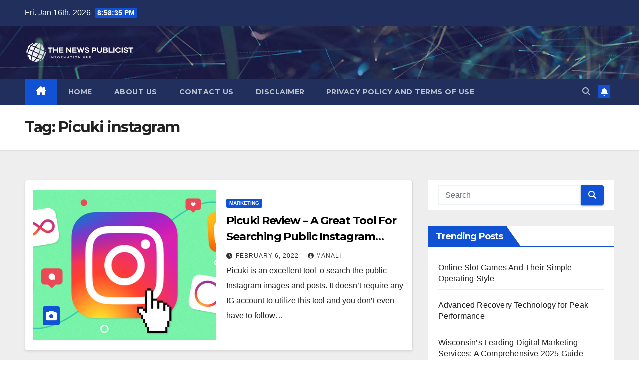

--- FILE ---
content_type: text/html; charset=UTF-8
request_url: https://thenewspublicist.com/tag/picuki-instagram/
body_size: 16067
content:
<!DOCTYPE html>
<html lang="en-US">
<head>
<meta charset="UTF-8">
<meta name="viewport" content="width=device-width, initial-scale=1">
<link rel="profile" href="http://gmpg.org/xfn/11">
<meta name='robots' content='index, follow, max-image-preview:large, max-snippet:-1, max-video-preview:-1' />
	<style>img:is([sizes="auto" i], [sizes^="auto," i]) { contain-intrinsic-size: 3000px 1500px }</style>
	
	<!-- This site is optimized with the Yoast SEO plugin v25.4 - https://yoast.com/wordpress/plugins/seo/ -->
	<title>Picuki instagram Archives - The News Publicist</title>
	<link rel="canonical" href="https://thenewspublicist.com/tag/picuki-instagram/" />
	<meta property="og:locale" content="en_US" />
	<meta property="og:type" content="article" />
	<meta property="og:title" content="Picuki instagram Archives - The News Publicist" />
	<meta property="og:url" content="https://thenewspublicist.com/tag/picuki-instagram/" />
	<meta property="og:site_name" content="The News Publicist" />
	<meta name="twitter:card" content="summary_large_image" />
	<script type="application/ld+json" class="yoast-schema-graph">{"@context":"https://schema.org","@graph":[{"@type":"CollectionPage","@id":"https://thenewspublicist.com/tag/picuki-instagram/","url":"https://thenewspublicist.com/tag/picuki-instagram/","name":"Picuki instagram Archives - The News Publicist","isPartOf":{"@id":"https://thenewspublicist.com/#website"},"primaryImageOfPage":{"@id":"https://thenewspublicist.com/tag/picuki-instagram/#primaryimage"},"image":{"@id":"https://thenewspublicist.com/tag/picuki-instagram/#primaryimage"},"thumbnailUrl":"https://thenewspublicist.com/wp-content/uploads/2022/02/Picuki.png","breadcrumb":{"@id":"https://thenewspublicist.com/tag/picuki-instagram/#breadcrumb"},"inLanguage":"en-US"},{"@type":"ImageObject","inLanguage":"en-US","@id":"https://thenewspublicist.com/tag/picuki-instagram/#primaryimage","url":"https://thenewspublicist.com/wp-content/uploads/2022/02/Picuki.png","contentUrl":"https://thenewspublicist.com/wp-content/uploads/2022/02/Picuki.png","width":700,"height":350},{"@type":"BreadcrumbList","@id":"https://thenewspublicist.com/tag/picuki-instagram/#breadcrumb","itemListElement":[{"@type":"ListItem","position":1,"name":"Home","item":"https://thenewspublicist.com/"},{"@type":"ListItem","position":2,"name":"Picuki instagram"}]},{"@type":"WebSite","@id":"https://thenewspublicist.com/#website","url":"https://thenewspublicist.com/","name":"The News Publicist","description":"Information Hub","publisher":{"@id":"https://thenewspublicist.com/#organization"},"potentialAction":[{"@type":"SearchAction","target":{"@type":"EntryPoint","urlTemplate":"https://thenewspublicist.com/?s={search_term_string}"},"query-input":{"@type":"PropertyValueSpecification","valueRequired":true,"valueName":"search_term_string"}}],"inLanguage":"en-US"},{"@type":"Organization","@id":"https://thenewspublicist.com/#organization","name":"The News Publicist","url":"https://thenewspublicist.com/","logo":{"@type":"ImageObject","inLanguage":"en-US","@id":"https://thenewspublicist.com/#/schema/logo/image/","url":"https://thenewspublicist.com/wp-content/uploads/2022/01/cropped-The-News-Publicist-Logo-1.png","contentUrl":"https://thenewspublicist.com/wp-content/uploads/2022/01/cropped-The-News-Publicist-Logo-1.png","width":400,"height":100,"caption":"The News Publicist"},"image":{"@id":"https://thenewspublicist.com/#/schema/logo/image/"}}]}</script>
	<!-- / Yoast SEO plugin. -->


<link rel='dns-prefetch' href='//fonts.googleapis.com' />
<link rel="alternate" type="application/rss+xml" title="The News Publicist &raquo; Feed" href="https://thenewspublicist.com/feed/" />
<link rel="alternate" type="application/rss+xml" title="The News Publicist &raquo; Comments Feed" href="https://thenewspublicist.com/comments/feed/" />
<link rel="alternate" type="application/rss+xml" title="The News Publicist &raquo; Picuki instagram Tag Feed" href="https://thenewspublicist.com/tag/picuki-instagram/feed/" />
<script>
window._wpemojiSettings = {"baseUrl":"https:\/\/s.w.org\/images\/core\/emoji\/16.0.1\/72x72\/","ext":".png","svgUrl":"https:\/\/s.w.org\/images\/core\/emoji\/16.0.1\/svg\/","svgExt":".svg","source":{"concatemoji":"https:\/\/thenewspublicist.com\/wp-includes\/js\/wp-emoji-release.min.js?ver=6.8.3"}};
/*! This file is auto-generated */
!function(s,n){var o,i,e;function c(e){try{var t={supportTests:e,timestamp:(new Date).valueOf()};sessionStorage.setItem(o,JSON.stringify(t))}catch(e){}}function p(e,t,n){e.clearRect(0,0,e.canvas.width,e.canvas.height),e.fillText(t,0,0);var t=new Uint32Array(e.getImageData(0,0,e.canvas.width,e.canvas.height).data),a=(e.clearRect(0,0,e.canvas.width,e.canvas.height),e.fillText(n,0,0),new Uint32Array(e.getImageData(0,0,e.canvas.width,e.canvas.height).data));return t.every(function(e,t){return e===a[t]})}function u(e,t){e.clearRect(0,0,e.canvas.width,e.canvas.height),e.fillText(t,0,0);for(var n=e.getImageData(16,16,1,1),a=0;a<n.data.length;a++)if(0!==n.data[a])return!1;return!0}function f(e,t,n,a){switch(t){case"flag":return n(e,"\ud83c\udff3\ufe0f\u200d\u26a7\ufe0f","\ud83c\udff3\ufe0f\u200b\u26a7\ufe0f")?!1:!n(e,"\ud83c\udde8\ud83c\uddf6","\ud83c\udde8\u200b\ud83c\uddf6")&&!n(e,"\ud83c\udff4\udb40\udc67\udb40\udc62\udb40\udc65\udb40\udc6e\udb40\udc67\udb40\udc7f","\ud83c\udff4\u200b\udb40\udc67\u200b\udb40\udc62\u200b\udb40\udc65\u200b\udb40\udc6e\u200b\udb40\udc67\u200b\udb40\udc7f");case"emoji":return!a(e,"\ud83e\udedf")}return!1}function g(e,t,n,a){var r="undefined"!=typeof WorkerGlobalScope&&self instanceof WorkerGlobalScope?new OffscreenCanvas(300,150):s.createElement("canvas"),o=r.getContext("2d",{willReadFrequently:!0}),i=(o.textBaseline="top",o.font="600 32px Arial",{});return e.forEach(function(e){i[e]=t(o,e,n,a)}),i}function t(e){var t=s.createElement("script");t.src=e,t.defer=!0,s.head.appendChild(t)}"undefined"!=typeof Promise&&(o="wpEmojiSettingsSupports",i=["flag","emoji"],n.supports={everything:!0,everythingExceptFlag:!0},e=new Promise(function(e){s.addEventListener("DOMContentLoaded",e,{once:!0})}),new Promise(function(t){var n=function(){try{var e=JSON.parse(sessionStorage.getItem(o));if("object"==typeof e&&"number"==typeof e.timestamp&&(new Date).valueOf()<e.timestamp+604800&&"object"==typeof e.supportTests)return e.supportTests}catch(e){}return null}();if(!n){if("undefined"!=typeof Worker&&"undefined"!=typeof OffscreenCanvas&&"undefined"!=typeof URL&&URL.createObjectURL&&"undefined"!=typeof Blob)try{var e="postMessage("+g.toString()+"("+[JSON.stringify(i),f.toString(),p.toString(),u.toString()].join(",")+"));",a=new Blob([e],{type:"text/javascript"}),r=new Worker(URL.createObjectURL(a),{name:"wpTestEmojiSupports"});return void(r.onmessage=function(e){c(n=e.data),r.terminate(),t(n)})}catch(e){}c(n=g(i,f,p,u))}t(n)}).then(function(e){for(var t in e)n.supports[t]=e[t],n.supports.everything=n.supports.everything&&n.supports[t],"flag"!==t&&(n.supports.everythingExceptFlag=n.supports.everythingExceptFlag&&n.supports[t]);n.supports.everythingExceptFlag=n.supports.everythingExceptFlag&&!n.supports.flag,n.DOMReady=!1,n.readyCallback=function(){n.DOMReady=!0}}).then(function(){return e}).then(function(){var e;n.supports.everything||(n.readyCallback(),(e=n.source||{}).concatemoji?t(e.concatemoji):e.wpemoji&&e.twemoji&&(t(e.twemoji),t(e.wpemoji)))}))}((window,document),window._wpemojiSettings);
</script>
<style id='wp-emoji-styles-inline-css'>

	img.wp-smiley, img.emoji {
		display: inline !important;
		border: none !important;
		box-shadow: none !important;
		height: 1em !important;
		width: 1em !important;
		margin: 0 0.07em !important;
		vertical-align: -0.1em !important;
		background: none !important;
		padding: 0 !important;
	}
</style>
<link rel='stylesheet' id='wp-block-library-css' href='https://thenewspublicist.com/wp-includes/css/dist/block-library/style.min.css?ver=6.8.3' media='all' />
<style id='wp-block-library-theme-inline-css'>
.wp-block-audio :where(figcaption){color:#555;font-size:13px;text-align:center}.is-dark-theme .wp-block-audio :where(figcaption){color:#ffffffa6}.wp-block-audio{margin:0 0 1em}.wp-block-code{border:1px solid #ccc;border-radius:4px;font-family:Menlo,Consolas,monaco,monospace;padding:.8em 1em}.wp-block-embed :where(figcaption){color:#555;font-size:13px;text-align:center}.is-dark-theme .wp-block-embed :where(figcaption){color:#ffffffa6}.wp-block-embed{margin:0 0 1em}.blocks-gallery-caption{color:#555;font-size:13px;text-align:center}.is-dark-theme .blocks-gallery-caption{color:#ffffffa6}:root :where(.wp-block-image figcaption){color:#555;font-size:13px;text-align:center}.is-dark-theme :root :where(.wp-block-image figcaption){color:#ffffffa6}.wp-block-image{margin:0 0 1em}.wp-block-pullquote{border-bottom:4px solid;border-top:4px solid;color:currentColor;margin-bottom:1.75em}.wp-block-pullquote cite,.wp-block-pullquote footer,.wp-block-pullquote__citation{color:currentColor;font-size:.8125em;font-style:normal;text-transform:uppercase}.wp-block-quote{border-left:.25em solid;margin:0 0 1.75em;padding-left:1em}.wp-block-quote cite,.wp-block-quote footer{color:currentColor;font-size:.8125em;font-style:normal;position:relative}.wp-block-quote:where(.has-text-align-right){border-left:none;border-right:.25em solid;padding-left:0;padding-right:1em}.wp-block-quote:where(.has-text-align-center){border:none;padding-left:0}.wp-block-quote.is-large,.wp-block-quote.is-style-large,.wp-block-quote:where(.is-style-plain){border:none}.wp-block-search .wp-block-search__label{font-weight:700}.wp-block-search__button{border:1px solid #ccc;padding:.375em .625em}:where(.wp-block-group.has-background){padding:1.25em 2.375em}.wp-block-separator.has-css-opacity{opacity:.4}.wp-block-separator{border:none;border-bottom:2px solid;margin-left:auto;margin-right:auto}.wp-block-separator.has-alpha-channel-opacity{opacity:1}.wp-block-separator:not(.is-style-wide):not(.is-style-dots){width:100px}.wp-block-separator.has-background:not(.is-style-dots){border-bottom:none;height:1px}.wp-block-separator.has-background:not(.is-style-wide):not(.is-style-dots){height:2px}.wp-block-table{margin:0 0 1em}.wp-block-table td,.wp-block-table th{word-break:normal}.wp-block-table :where(figcaption){color:#555;font-size:13px;text-align:center}.is-dark-theme .wp-block-table :where(figcaption){color:#ffffffa6}.wp-block-video :where(figcaption){color:#555;font-size:13px;text-align:center}.is-dark-theme .wp-block-video :where(figcaption){color:#ffffffa6}.wp-block-video{margin:0 0 1em}:root :where(.wp-block-template-part.has-background){margin-bottom:0;margin-top:0;padding:1.25em 2.375em}
</style>
<style id='classic-theme-styles-inline-css'>
/*! This file is auto-generated */
.wp-block-button__link{color:#fff;background-color:#32373c;border-radius:9999px;box-shadow:none;text-decoration:none;padding:calc(.667em + 2px) calc(1.333em + 2px);font-size:1.125em}.wp-block-file__button{background:#32373c;color:#fff;text-decoration:none}
</style>
<style id='global-styles-inline-css'>
:root{--wp--preset--aspect-ratio--square: 1;--wp--preset--aspect-ratio--4-3: 4/3;--wp--preset--aspect-ratio--3-4: 3/4;--wp--preset--aspect-ratio--3-2: 3/2;--wp--preset--aspect-ratio--2-3: 2/3;--wp--preset--aspect-ratio--16-9: 16/9;--wp--preset--aspect-ratio--9-16: 9/16;--wp--preset--color--black: #000000;--wp--preset--color--cyan-bluish-gray: #abb8c3;--wp--preset--color--white: #ffffff;--wp--preset--color--pale-pink: #f78da7;--wp--preset--color--vivid-red: #cf2e2e;--wp--preset--color--luminous-vivid-orange: #ff6900;--wp--preset--color--luminous-vivid-amber: #fcb900;--wp--preset--color--light-green-cyan: #7bdcb5;--wp--preset--color--vivid-green-cyan: #00d084;--wp--preset--color--pale-cyan-blue: #8ed1fc;--wp--preset--color--vivid-cyan-blue: #0693e3;--wp--preset--color--vivid-purple: #9b51e0;--wp--preset--gradient--vivid-cyan-blue-to-vivid-purple: linear-gradient(135deg,rgba(6,147,227,1) 0%,rgb(155,81,224) 100%);--wp--preset--gradient--light-green-cyan-to-vivid-green-cyan: linear-gradient(135deg,rgb(122,220,180) 0%,rgb(0,208,130) 100%);--wp--preset--gradient--luminous-vivid-amber-to-luminous-vivid-orange: linear-gradient(135deg,rgba(252,185,0,1) 0%,rgba(255,105,0,1) 100%);--wp--preset--gradient--luminous-vivid-orange-to-vivid-red: linear-gradient(135deg,rgba(255,105,0,1) 0%,rgb(207,46,46) 100%);--wp--preset--gradient--very-light-gray-to-cyan-bluish-gray: linear-gradient(135deg,rgb(238,238,238) 0%,rgb(169,184,195) 100%);--wp--preset--gradient--cool-to-warm-spectrum: linear-gradient(135deg,rgb(74,234,220) 0%,rgb(151,120,209) 20%,rgb(207,42,186) 40%,rgb(238,44,130) 60%,rgb(251,105,98) 80%,rgb(254,248,76) 100%);--wp--preset--gradient--blush-light-purple: linear-gradient(135deg,rgb(255,206,236) 0%,rgb(152,150,240) 100%);--wp--preset--gradient--blush-bordeaux: linear-gradient(135deg,rgb(254,205,165) 0%,rgb(254,45,45) 50%,rgb(107,0,62) 100%);--wp--preset--gradient--luminous-dusk: linear-gradient(135deg,rgb(255,203,112) 0%,rgb(199,81,192) 50%,rgb(65,88,208) 100%);--wp--preset--gradient--pale-ocean: linear-gradient(135deg,rgb(255,245,203) 0%,rgb(182,227,212) 50%,rgb(51,167,181) 100%);--wp--preset--gradient--electric-grass: linear-gradient(135deg,rgb(202,248,128) 0%,rgb(113,206,126) 100%);--wp--preset--gradient--midnight: linear-gradient(135deg,rgb(2,3,129) 0%,rgb(40,116,252) 100%);--wp--preset--font-size--small: 13px;--wp--preset--font-size--medium: 20px;--wp--preset--font-size--large: 36px;--wp--preset--font-size--x-large: 42px;--wp--preset--spacing--20: 0.44rem;--wp--preset--spacing--30: 0.67rem;--wp--preset--spacing--40: 1rem;--wp--preset--spacing--50: 1.5rem;--wp--preset--spacing--60: 2.25rem;--wp--preset--spacing--70: 3.38rem;--wp--preset--spacing--80: 5.06rem;--wp--preset--shadow--natural: 6px 6px 9px rgba(0, 0, 0, 0.2);--wp--preset--shadow--deep: 12px 12px 50px rgba(0, 0, 0, 0.4);--wp--preset--shadow--sharp: 6px 6px 0px rgba(0, 0, 0, 0.2);--wp--preset--shadow--outlined: 6px 6px 0px -3px rgba(255, 255, 255, 1), 6px 6px rgba(0, 0, 0, 1);--wp--preset--shadow--crisp: 6px 6px 0px rgba(0, 0, 0, 1);}:where(.is-layout-flex){gap: 0.5em;}:where(.is-layout-grid){gap: 0.5em;}body .is-layout-flex{display: flex;}.is-layout-flex{flex-wrap: wrap;align-items: center;}.is-layout-flex > :is(*, div){margin: 0;}body .is-layout-grid{display: grid;}.is-layout-grid > :is(*, div){margin: 0;}:where(.wp-block-columns.is-layout-flex){gap: 2em;}:where(.wp-block-columns.is-layout-grid){gap: 2em;}:where(.wp-block-post-template.is-layout-flex){gap: 1.25em;}:where(.wp-block-post-template.is-layout-grid){gap: 1.25em;}.has-black-color{color: var(--wp--preset--color--black) !important;}.has-cyan-bluish-gray-color{color: var(--wp--preset--color--cyan-bluish-gray) !important;}.has-white-color{color: var(--wp--preset--color--white) !important;}.has-pale-pink-color{color: var(--wp--preset--color--pale-pink) !important;}.has-vivid-red-color{color: var(--wp--preset--color--vivid-red) !important;}.has-luminous-vivid-orange-color{color: var(--wp--preset--color--luminous-vivid-orange) !important;}.has-luminous-vivid-amber-color{color: var(--wp--preset--color--luminous-vivid-amber) !important;}.has-light-green-cyan-color{color: var(--wp--preset--color--light-green-cyan) !important;}.has-vivid-green-cyan-color{color: var(--wp--preset--color--vivid-green-cyan) !important;}.has-pale-cyan-blue-color{color: var(--wp--preset--color--pale-cyan-blue) !important;}.has-vivid-cyan-blue-color{color: var(--wp--preset--color--vivid-cyan-blue) !important;}.has-vivid-purple-color{color: var(--wp--preset--color--vivid-purple) !important;}.has-black-background-color{background-color: var(--wp--preset--color--black) !important;}.has-cyan-bluish-gray-background-color{background-color: var(--wp--preset--color--cyan-bluish-gray) !important;}.has-white-background-color{background-color: var(--wp--preset--color--white) !important;}.has-pale-pink-background-color{background-color: var(--wp--preset--color--pale-pink) !important;}.has-vivid-red-background-color{background-color: var(--wp--preset--color--vivid-red) !important;}.has-luminous-vivid-orange-background-color{background-color: var(--wp--preset--color--luminous-vivid-orange) !important;}.has-luminous-vivid-amber-background-color{background-color: var(--wp--preset--color--luminous-vivid-amber) !important;}.has-light-green-cyan-background-color{background-color: var(--wp--preset--color--light-green-cyan) !important;}.has-vivid-green-cyan-background-color{background-color: var(--wp--preset--color--vivid-green-cyan) !important;}.has-pale-cyan-blue-background-color{background-color: var(--wp--preset--color--pale-cyan-blue) !important;}.has-vivid-cyan-blue-background-color{background-color: var(--wp--preset--color--vivid-cyan-blue) !important;}.has-vivid-purple-background-color{background-color: var(--wp--preset--color--vivid-purple) !important;}.has-black-border-color{border-color: var(--wp--preset--color--black) !important;}.has-cyan-bluish-gray-border-color{border-color: var(--wp--preset--color--cyan-bluish-gray) !important;}.has-white-border-color{border-color: var(--wp--preset--color--white) !important;}.has-pale-pink-border-color{border-color: var(--wp--preset--color--pale-pink) !important;}.has-vivid-red-border-color{border-color: var(--wp--preset--color--vivid-red) !important;}.has-luminous-vivid-orange-border-color{border-color: var(--wp--preset--color--luminous-vivid-orange) !important;}.has-luminous-vivid-amber-border-color{border-color: var(--wp--preset--color--luminous-vivid-amber) !important;}.has-light-green-cyan-border-color{border-color: var(--wp--preset--color--light-green-cyan) !important;}.has-vivid-green-cyan-border-color{border-color: var(--wp--preset--color--vivid-green-cyan) !important;}.has-pale-cyan-blue-border-color{border-color: var(--wp--preset--color--pale-cyan-blue) !important;}.has-vivid-cyan-blue-border-color{border-color: var(--wp--preset--color--vivid-cyan-blue) !important;}.has-vivid-purple-border-color{border-color: var(--wp--preset--color--vivid-purple) !important;}.has-vivid-cyan-blue-to-vivid-purple-gradient-background{background: var(--wp--preset--gradient--vivid-cyan-blue-to-vivid-purple) !important;}.has-light-green-cyan-to-vivid-green-cyan-gradient-background{background: var(--wp--preset--gradient--light-green-cyan-to-vivid-green-cyan) !important;}.has-luminous-vivid-amber-to-luminous-vivid-orange-gradient-background{background: var(--wp--preset--gradient--luminous-vivid-amber-to-luminous-vivid-orange) !important;}.has-luminous-vivid-orange-to-vivid-red-gradient-background{background: var(--wp--preset--gradient--luminous-vivid-orange-to-vivid-red) !important;}.has-very-light-gray-to-cyan-bluish-gray-gradient-background{background: var(--wp--preset--gradient--very-light-gray-to-cyan-bluish-gray) !important;}.has-cool-to-warm-spectrum-gradient-background{background: var(--wp--preset--gradient--cool-to-warm-spectrum) !important;}.has-blush-light-purple-gradient-background{background: var(--wp--preset--gradient--blush-light-purple) !important;}.has-blush-bordeaux-gradient-background{background: var(--wp--preset--gradient--blush-bordeaux) !important;}.has-luminous-dusk-gradient-background{background: var(--wp--preset--gradient--luminous-dusk) !important;}.has-pale-ocean-gradient-background{background: var(--wp--preset--gradient--pale-ocean) !important;}.has-electric-grass-gradient-background{background: var(--wp--preset--gradient--electric-grass) !important;}.has-midnight-gradient-background{background: var(--wp--preset--gradient--midnight) !important;}.has-small-font-size{font-size: var(--wp--preset--font-size--small) !important;}.has-medium-font-size{font-size: var(--wp--preset--font-size--medium) !important;}.has-large-font-size{font-size: var(--wp--preset--font-size--large) !important;}.has-x-large-font-size{font-size: var(--wp--preset--font-size--x-large) !important;}
:where(.wp-block-post-template.is-layout-flex){gap: 1.25em;}:where(.wp-block-post-template.is-layout-grid){gap: 1.25em;}
:where(.wp-block-columns.is-layout-flex){gap: 2em;}:where(.wp-block-columns.is-layout-grid){gap: 2em;}
:root :where(.wp-block-pullquote){font-size: 1.5em;line-height: 1.6;}
</style>
<link rel='stylesheet' id='ez-toc-css' href='https://thenewspublicist.com/wp-content/plugins/easy-table-of-contents/assets/css/screen.min.css?ver=2.0.75' media='all' />
<style id='ez-toc-inline-css'>
div#ez-toc-container .ez-toc-title {font-size: 120%;}div#ez-toc-container .ez-toc-title {font-weight: 500;}div#ez-toc-container ul li , div#ez-toc-container ul li a {font-size: 95%;}div#ez-toc-container ul li , div#ez-toc-container ul li a {font-weight: 500;}div#ez-toc-container nav ul ul li {font-size: 90%;}
.ez-toc-container-direction {direction: ltr;}.ez-toc-counter ul{counter-reset: item ;}.ez-toc-counter nav ul li a::before {content: counters(item, '.', decimal) '. ';display: inline-block;counter-increment: item;flex-grow: 0;flex-shrink: 0;margin-right: .2em; float: left; }.ez-toc-widget-direction {direction: ltr;}.ez-toc-widget-container ul{counter-reset: item ;}.ez-toc-widget-container nav ul li a::before {content: counters(item, '.', decimal) '. ';display: inline-block;counter-increment: item;flex-grow: 0;flex-shrink: 0;margin-right: .2em; float: left; }
</style>
<link rel='stylesheet' id='newsup-fonts-css' href='//fonts.googleapis.com/css?family=Montserrat%3A400%2C500%2C700%2C800%7CWork%2BSans%3A300%2C400%2C500%2C600%2C700%2C800%2C900%26display%3Dswap&#038;subset=latin%2Clatin-ext' media='all' />
<link rel='stylesheet' id='bootstrap-css' href='https://thenewspublicist.com/wp-content/themes/newsup/css/bootstrap.css?ver=6.8.3' media='all' />
<link rel='stylesheet' id='newsup-style-css' href='https://thenewspublicist.com/wp-content/themes/newsup/style.css?ver=6.8.3' media='all' />
<link rel='stylesheet' id='newsup-default-css' href='https://thenewspublicist.com/wp-content/themes/newsup/css/colors/default.css?ver=6.8.3' media='all' />
<link rel='stylesheet' id='font-awesome-5-all-css' href='https://thenewspublicist.com/wp-content/themes/newsup/css/font-awesome/css/all.min.css?ver=6.8.3' media='all' />
<link rel='stylesheet' id='font-awesome-4-shim-css' href='https://thenewspublicist.com/wp-content/themes/newsup/css/font-awesome/css/v4-shims.min.css?ver=6.8.3' media='all' />
<link rel='stylesheet' id='owl-carousel-css' href='https://thenewspublicist.com/wp-content/themes/newsup/css/owl.carousel.css?ver=6.8.3' media='all' />
<link rel='stylesheet' id='smartmenus-css' href='https://thenewspublicist.com/wp-content/themes/newsup/css/jquery.smartmenus.bootstrap.css?ver=6.8.3' media='all' />
<link rel='stylesheet' id='newsup-custom-css-css' href='https://thenewspublicist.com/wp-content/themes/newsup/inc/ansar/customize/css/customizer.css?ver=1.0' media='all' />
<script src="https://thenewspublicist.com/wp-includes/js/jquery/jquery.min.js?ver=3.7.1" id="jquery-core-js"></script>
<script src="https://thenewspublicist.com/wp-includes/js/jquery/jquery-migrate.min.js?ver=3.4.1" id="jquery-migrate-js"></script>
<script src="https://thenewspublicist.com/wp-content/themes/newsup/js/navigation.js?ver=6.8.3" id="newsup-navigation-js"></script>
<script src="https://thenewspublicist.com/wp-content/themes/newsup/js/bootstrap.js?ver=6.8.3" id="bootstrap-js"></script>
<script src="https://thenewspublicist.com/wp-content/themes/newsup/js/owl.carousel.min.js?ver=6.8.3" id="owl-carousel-min-js"></script>
<script src="https://thenewspublicist.com/wp-content/themes/newsup/js/jquery.smartmenus.js?ver=6.8.3" id="smartmenus-js-js"></script>
<script src="https://thenewspublicist.com/wp-content/themes/newsup/js/jquery.smartmenus.bootstrap.js?ver=6.8.3" id="bootstrap-smartmenus-js-js"></script>
<script src="https://thenewspublicist.com/wp-content/themes/newsup/js/jquery.marquee.js?ver=6.8.3" id="newsup-marquee-js-js"></script>
<script src="https://thenewspublicist.com/wp-content/themes/newsup/js/main.js?ver=6.8.3" id="newsup-main-js-js"></script>
<link rel="https://api.w.org/" href="https://thenewspublicist.com/wp-json/" /><link rel="alternate" title="JSON" type="application/json" href="https://thenewspublicist.com/wp-json/wp/v2/tags/511" /><link rel="EditURI" type="application/rsd+xml" title="RSD" href="https://thenewspublicist.com/xmlrpc.php?rsd" />
<meta name="generator" content="WordPress 6.8.3" />
 
<style type="text/css" id="custom-background-css">
    .wrapper { background-color: #eee; }
</style>
    <style type="text/css">
            .site-title,
        .site-description {
            position: absolute;
            clip: rect(1px, 1px, 1px, 1px);
        }
        </style>
    <link rel="icon" href="https://thenewspublicist.com/wp-content/uploads/2021/07/cropped-TheNewsPublicist-32x32.png" sizes="32x32" />
<link rel="icon" href="https://thenewspublicist.com/wp-content/uploads/2021/07/cropped-TheNewsPublicist-192x192.png" sizes="192x192" />
<link rel="apple-touch-icon" href="https://thenewspublicist.com/wp-content/uploads/2021/07/cropped-TheNewsPublicist-180x180.png" />
<meta name="msapplication-TileImage" content="https://thenewspublicist.com/wp-content/uploads/2021/07/cropped-TheNewsPublicist-270x270.png" />
		<style id="wp-custom-css">
			.mg-footer-copyright
{
display:none !important;
}


.ui-card {                           	box-shadow: 0 4px 8px 0 rgba(0,0,0,0.2) !important;         	transition: 0.3s !important;
	width: 100% !important;
	padding:20px;
	margin:10px 0px 10px 0px;
	border-width:2px;
	border-style:solid;
}

.ui-card a{
	background-color:#282c5c;
	color:white;
	padding:10px 30px 10px 30px;
	border-radius:30px;
}

.ui-card:hover {
	box-shadow: 0 8px 16px 0 rgba(0,0,0,0.2) !important;   
}
		</style>
		</head>
<body class="archive tag tag-picuki-instagram tag-511 wp-custom-logo wp-embed-responsive wp-theme-newsup hfeed ta-hide-date-author-in-list" >
<div id="page" class="site">
<a class="skip-link screen-reader-text" href="#content">
Skip to content</a>
  <div class="wrapper" id="custom-background-css">
    <header class="mg-headwidget">
      <!--==================== TOP BAR ====================-->
      <div class="mg-head-detail hidden-xs">
    <div class="container-fluid">
        <div class="row align-items-center">
            <div class="col-md-6 col-xs-12">
                <ul class="info-left">
                                <li>Fri. Jan 16th, 2026                 <span  id="time" class="time"></span>
                        </li>
                        </ul>
            </div>
            <div class="col-md-6 col-xs-12">
                <ul class="mg-social info-right">
                                    </ul>
            </div>
        </div>
    </div>
</div>
      <div class="clearfix"></div>

      
      <div class="mg-nav-widget-area-back" style='background-image: url("https://thenewspublicist.com/wp-content/themes/newsup/images/head-back.jpg" );'>
                <div class="overlay">
          <div class="inner"  style="background-color:rgba(32,47,91,0.4);" > 
              <div class="container-fluid">
                  <div class="mg-nav-widget-area">
                    <div class="row align-items-center">
                      <div class="col-md-3 text-center-xs">
                        <div class="navbar-header">
                          <div class="site-logo">
                            <a href="https://thenewspublicist.com/" class="navbar-brand" rel="home"><img width="400" height="100" src="https://thenewspublicist.com/wp-content/uploads/2022/01/cropped-The-News-Publicist-Logo-1.png" class="custom-logo" alt="The News Publicist" decoding="async" srcset="https://thenewspublicist.com/wp-content/uploads/2022/01/cropped-The-News-Publicist-Logo-1.png 400w, https://thenewspublicist.com/wp-content/uploads/2022/01/cropped-The-News-Publicist-Logo-1-300x75.png 300w" sizes="(max-width: 400px) 100vw, 400px" /></a>                          </div>
                          <div class="site-branding-text d-none">
                                                            <p class="site-title"> <a href="https://thenewspublicist.com/" rel="home">The News Publicist</a></p>
                                                            <p class="site-description">Information Hub</p>
                          </div>    
                        </div>
                      </div>
                                          </div>
                  </div>
              </div>
          </div>
        </div>
      </div>
    <div class="mg-menu-full">
      <nav class="navbar navbar-expand-lg navbar-wp">
        <div class="container-fluid">
          <!-- Right nav -->
          <div class="m-header align-items-center">
                            <a class="mobilehomebtn" href="https://thenewspublicist.com"><span class="fa-solid fa-house-chimney"></span></a>
              <!-- navbar-toggle -->
              <button class="navbar-toggler mx-auto" type="button" data-toggle="collapse" data-target="#navbar-wp" aria-controls="navbarSupportedContent" aria-expanded="false" aria-label="Toggle navigation">
                <span class="burger">
                  <span class="burger-line"></span>
                  <span class="burger-line"></span>
                  <span class="burger-line"></span>
                </span>
              </button>
              <!-- /navbar-toggle -->
                          <div class="dropdown show mg-search-box pr-2">
                <a class="dropdown-toggle msearch ml-auto" href="#" role="button" id="dropdownMenuLink" data-toggle="dropdown" aria-haspopup="true" aria-expanded="false">
                <i class="fas fa-search"></i>
                </a> 
                <div class="dropdown-menu searchinner" aria-labelledby="dropdownMenuLink">
                    <form role="search" method="get" id="searchform" action="https://thenewspublicist.com/">
  <div class="input-group">
    <input type="search" class="form-control" placeholder="Search" value="" name="s" />
    <span class="input-group-btn btn-default">
    <button type="submit" class="btn"> <i class="fas fa-search"></i> </button>
    </span> </div>
</form>                </div>
            </div>
                  <a href="#" target="_blank" class="btn-bell btn-theme mx-2"><i class="fa fa-bell"></i></a>
                      
          </div>
          <!-- /Right nav --> 
          <div class="collapse navbar-collapse" id="navbar-wp">
            <div class="d-md-block">
              <ul id="menu-main-menu" class="nav navbar-nav mr-auto "><li class="active home"><a class="homebtn" href="https://thenewspublicist.com"><span class='fa-solid fa-house-chimney'></span></a></li><li id="menu-item-344" class="menu-item menu-item-type-custom menu-item-object-custom menu-item-home menu-item-344"><a class="nav-link" title="Home" href="http://thenewspublicist.com">Home</a></li>
<li id="menu-item-345" class="menu-item menu-item-type-post_type menu-item-object-page menu-item-345"><a class="nav-link" title="About Us" href="https://thenewspublicist.com/about-us/">About Us</a></li>
<li id="menu-item-346" class="menu-item menu-item-type-post_type menu-item-object-page menu-item-346"><a class="nav-link" title="Contact Us" href="https://thenewspublicist.com/contact-us/">Contact Us</a></li>
<li id="menu-item-347" class="menu-item menu-item-type-post_type menu-item-object-page menu-item-347"><a class="nav-link" title="Disclaimer" href="https://thenewspublicist.com/disclaimer/">Disclaimer</a></li>
<li id="menu-item-348" class="menu-item menu-item-type-post_type menu-item-object-page menu-item-348"><a class="nav-link" title="Privacy Policy and Terms of Use" href="https://thenewspublicist.com/privacy-policy-and-terms-of-use/">Privacy Policy and Terms of Use</a></li>
</ul>            </div>      
          </div>
          <!-- Right nav -->
          <div class="desk-header d-lg-flex pl-3 ml-auto my-2 my-lg-0 position-relative align-items-center">
                        <div class="dropdown show mg-search-box pr-2">
                <a class="dropdown-toggle msearch ml-auto" href="#" role="button" id="dropdownMenuLink" data-toggle="dropdown" aria-haspopup="true" aria-expanded="false">
                <i class="fas fa-search"></i>
                </a> 
                <div class="dropdown-menu searchinner" aria-labelledby="dropdownMenuLink">
                    <form role="search" method="get" id="searchform" action="https://thenewspublicist.com/">
  <div class="input-group">
    <input type="search" class="form-control" placeholder="Search" value="" name="s" />
    <span class="input-group-btn btn-default">
    <button type="submit" class="btn"> <i class="fas fa-search"></i> </button>
    </span> </div>
</form>                </div>
            </div>
                  <a href="#" target="_blank" class="btn-bell btn-theme mx-2"><i class="fa fa-bell"></i></a>
                  </div>
          <!-- /Right nav -->
      </div>
      </nav> <!-- /Navigation -->
    </div>
</header>
<div class="clearfix"></div> <!--==================== Newsup breadcrumb section ====================-->
<div class="mg-breadcrumb-section" style='background: url("https://thenewspublicist.com/wp-content/themes/newsup/images/head-back.jpg" ) repeat scroll center 0 #143745;'>
   <div class="overlay">       <div class="container-fluid">
        <div class="row">
          <div class="col-md-12 col-sm-12">
            <div class="mg-breadcrumb-title">
              <h1 class="title">Tag: <span>Picuki instagram</span></h1>            </div>
          </div>
        </div>
      </div>
   </div> </div>
<div class="clearfix"></div><!--container-->
    <div id="content" class="container-fluid archive-class">
        <!--row-->
            <div class="row">
                                    <div class="col-md-8">
                <!-- mg-posts-sec mg-posts-modul-6 -->
<div class="mg-posts-sec mg-posts-modul-6">
    <!-- mg-posts-sec-inner -->
    <div class="mg-posts-sec-inner">
                    <article id="post-2949" class="d-md-flex mg-posts-sec-post align-items-center post-2949 post type-post status-publish format-standard has-post-thumbnail hentry category-marketing tag-picuki tag-picuki-alternative tag-picuki-app tag-picuki-instagram tag-picuki-instagram-stories tag-picuki-instagram-viewer tag-picuki-review">
                        <div class="col-12 col-md-6">
            <div class="mg-post-thumb back-img md" style="background-image: url('https://thenewspublicist.com/wp-content/uploads/2022/02/Picuki.png');">
                <span class="post-form"><i class="fas fa-camera"></i></span>                <a class="link-div" href="https://thenewspublicist.com/picuki-review-a-great-tool-for-searching-public-instagram-photos-and-stories/"></a>
            </div> 
        </div>
                        <div class="mg-sec-top-post py-3 col">
                    <div class="mg-blog-category"><a class="newsup-categories category-color-1" href="https://thenewspublicist.com/category/marketing/" alt="View all posts in Marketing"> 
                                 Marketing
                             </a></div> 
                    <h4 class="entry-title title"><a href="https://thenewspublicist.com/picuki-review-a-great-tool-for-searching-public-instagram-photos-and-stories/">Picuki Review – A Great Tool For Searching Public Instagram Photos and Stories</a></h4>
                            <div class="mg-blog-meta"> 
                    <span class="mg-blog-date"><i class="fas fa-clock"></i>
            <a href="https://thenewspublicist.com/2022/02/">
                February 6, 2022            </a>
        </span>
            <a class="auth" href="https://thenewspublicist.com/author/editor-nmrpgmail-com/">
            <i class="fas fa-user-circle"></i>Manali        </a>
            </div> 
                        <div class="mg-content">
                        <p>Picuki is an excellent tool to search the public Instagram images and posts. It doesn&#8217;t require any IG account to utilize this tool and you don&#8217;t even have to follow&hellip;</p>
                    </div>
                </div>
            </article>
            
        <div class="col-md-12 text-center d-flex justify-content-center">
                                        
        </div>
            </div>
    <!-- // mg-posts-sec-inner -->
</div>
<!-- // mg-posts-sec block_6 -->             </div>
                            <aside class="col-md-4 sidebar-sticky">
                
<aside id="secondary" class="widget-area" role="complementary">
	<div id="sidebar-right" class="mg-sidebar">
		<div id="search-2" class="mg-widget widget_search"><form role="search" method="get" id="searchform" action="https://thenewspublicist.com/">
  <div class="input-group">
    <input type="search" class="form-control" placeholder="Search" value="" name="s" />
    <span class="input-group-btn btn-default">
    <button type="submit" class="btn"> <i class="fas fa-search"></i> </button>
    </span> </div>
</form></div>
		<div id="recent-posts-2" class="mg-widget widget_recent_entries">
		<div class="mg-wid-title"><h6 class="wtitle">Trending Posts</h6></div>
		<ul>
											<li>
					<a href="https://thenewspublicist.com/online-slot-games-and-their-simple-operating-style/">Online Slot Games And Their Simple Operating Style</a>
									</li>
											<li>
					<a href="https://thenewspublicist.com/advanced-recovery-technology-for-peak-performance/">Advanced Recovery Technology for Peak Performance</a>
									</li>
											<li>
					<a href="https://thenewspublicist.com/wisconsins-leading-digital-marketing-services-a-comprehensive-2025-guide/">Wisconsin&#8217;s Leading Digital Marketing Services: A Comprehensive 2025 Guide</a>
									</li>
											<li>
					<a href="https://thenewspublicist.com/from-stains-to-softness-how-professional-carpet-cleaning-revives-your-floors/">From Stains To Softness: How Professional Carpet Cleaning Revives Your Floors</a>
									</li>
											<li>
					<a href="https://thenewspublicist.com/discover-miamis-nightlife-gem-bellas-cabaret-in-hialeah/">Discover Miami’s Nightlife Gem: Bellas Cabaret in Hialeah</a>
									</li>
											<li>
					<a href="https://thenewspublicist.com/structuring-seo-optimized-content-blocks-in-headless-cms/">Structuring SEO-Optimized Content Blocks in Headless CMS</a>
									</li>
											<li>
					<a href="https://thenewspublicist.com/online-slot-features-explained-from-free-spins-to-bonus-rounds/">Online Slot Features Explained: From Free Spins to Bonus Rounds</a>
									</li>
											<li>
					<a href="https://thenewspublicist.com/how-the-ujjwala-scheme-became-a-case-study-for-gender-focused-public-policy/">How the Ujjwala Scheme Became a Case Study for Gender-Focused Public Policy</a>
									</li>
											<li>
					<a href="https://thenewspublicist.com/how-online-slot-gaming-has-expanded-beyond-traditional-casinos/">How Online Slot Gaming Has Expanded Beyond Traditional Casinos</a>
									</li>
											<li>
					<a href="https://thenewspublicist.com/how-free-spins-create-exciting-slot-game-experiences/">How Free Spins Create Exciting Slot Game Experiences</a>
									</li>
					</ul>

		</div><div id="categories-4" class="mg-widget widget_categories"><div class="mg-wid-title"><h6 class="wtitle">Categories</h6></div>
			<ul>
					<li class="cat-item cat-item-226"><a href="https://thenewspublicist.com/category/automotive/">Automotive</a> (44)
</li>
	<li class="cat-item cat-item-6"><a href="https://thenewspublicist.com/category/business/">Business</a> (444)
</li>
	<li class="cat-item cat-item-1459"><a href="https://thenewspublicist.com/category/career/">Career</a> (3)
</li>
	<li class="cat-item cat-item-320"><a href="https://thenewspublicist.com/category/casino/">Casino</a> (42)
</li>
	<li class="cat-item cat-item-198"><a href="https://thenewspublicist.com/category/cbd/">CBD</a> (64)
</li>
	<li class="cat-item cat-item-237"><a href="https://thenewspublicist.com/category/cleaning/">Cleaning</a> (7)
</li>
	<li class="cat-item cat-item-528"><a href="https://thenewspublicist.com/category/construction/">Construction</a> (8)
</li>
	<li class="cat-item cat-item-557"><a href="https://thenewspublicist.com/category/crypto/">Crypto</a> (27)
</li>
	<li class="cat-item cat-item-286"><a href="https://thenewspublicist.com/category/decor/">Decor</a> (11)
</li>
	<li class="cat-item cat-item-4"><a href="https://thenewspublicist.com/category/drugs/">Drugs</a> (1)
</li>
	<li class="cat-item cat-item-203"><a href="https://thenewspublicist.com/category/education/">Education</a> (71)
</li>
	<li class="cat-item cat-item-68"><a href="https://thenewspublicist.com/category/entertainment/">Entertainment</a> (96)
</li>
	<li class="cat-item cat-item-541"><a href="https://thenewspublicist.com/category/fashion/">Fashion</a> (21)
</li>
	<li class="cat-item cat-item-319"><a href="https://thenewspublicist.com/category/finance/">Finance</a> (51)
</li>
	<li class="cat-item cat-item-536"><a href="https://thenewspublicist.com/category/fitness/">Fitness</a> (8)
</li>
	<li class="cat-item cat-item-433"><a href="https://thenewspublicist.com/category/food/">Food</a> (30)
</li>
	<li class="cat-item cat-item-1418"><a href="https://thenewspublicist.com/category/gadgets/">Gadgets</a> (4)
</li>
	<li class="cat-item cat-item-217"><a href="https://thenewspublicist.com/category/games/">Games</a> (20)
</li>
	<li class="cat-item cat-item-67"><a href="https://thenewspublicist.com/category/general/">General</a> (228)
</li>
	<li class="cat-item cat-item-1460"><a href="https://thenewspublicist.com/category/gifts/">Gifts</a> (1)
</li>
	<li class="cat-item cat-item-2"><a href="https://thenewspublicist.com/category/health/">Health</a> (349)
</li>
	<li class="cat-item cat-item-1458"><a href="https://thenewspublicist.com/category/home/">Home</a> (5)
</li>
	<li class="cat-item cat-item-236"><a href="https://thenewspublicist.com/category/home-development/">Home Development</a> (193)
</li>
	<li class="cat-item cat-item-1461"><a href="https://thenewspublicist.com/category/home-improvement/">Home Improvement</a> (3)
</li>
	<li class="cat-item cat-item-545"><a href="https://thenewspublicist.com/category/insurance/">Insurance</a> (6)
</li>
	<li class="cat-item cat-item-301"><a href="https://thenewspublicist.com/category/interiors/">Interiors</a> (9)
</li>
	<li class="cat-item cat-item-220"><a href="https://thenewspublicist.com/category/internet/">Internet</a> (29)
</li>
	<li class="cat-item cat-item-1350"><a href="https://thenewspublicist.com/category/jobs/">Jobs</a> (2)
</li>
	<li class="cat-item cat-item-315"><a href="https://thenewspublicist.com/category/legal/">Legal</a> (35)
</li>
	<li class="cat-item cat-item-69"><a href="https://thenewspublicist.com/category/lifestyle/">Lifestyle</a> (170)
</li>
	<li class="cat-item cat-item-256"><a href="https://thenewspublicist.com/category/marketing/">Marketing</a> (61)
</li>
	<li class="cat-item cat-item-3"><a href="https://thenewspublicist.com/category/medical-devices/">Medical Devices</a> (4)
</li>
	<li class="cat-item cat-item-5"><a href="https://thenewspublicist.com/category/news/">News</a> (2,527)
</li>
	<li class="cat-item cat-item-522"><a href="https://thenewspublicist.com/category/pharma/">Pharma</a> (1)
</li>
	<li class="cat-item cat-item-337"><a href="https://thenewspublicist.com/category/real-estate/">Real Estate</a> (52)
</li>
	<li class="cat-item cat-item-235"><a href="https://thenewspublicist.com/category/services/">Services</a> (22)
</li>
	<li class="cat-item cat-item-222"><a href="https://thenewspublicist.com/category/sports/">Sports</a> (14)
</li>
	<li class="cat-item cat-item-284"><a href="https://thenewspublicist.com/category/swimming/">Swimming</a> (1)
</li>
	<li class="cat-item cat-item-7"><a href="https://thenewspublicist.com/category/technology/">Technology</a> (255)
</li>
	<li class="cat-item cat-item-227"><a href="https://thenewspublicist.com/category/tips/">Tips</a> (34)
</li>
	<li class="cat-item cat-item-221"><a href="https://thenewspublicist.com/category/travel/">Travel</a> (46)
</li>
	<li class="cat-item cat-item-1"><a href="https://thenewspublicist.com/category/uncategorized/">Uncategorized</a> (44)
</li>
	<li class="cat-item cat-item-543"><a href="https://thenewspublicist.com/category/wedding/">Wedding</a> (3)
</li>
			</ul>

			</div><div id="custom_html-2" class="widget_text mg-widget widget_custom_html"><div class="mg-wid-title"><h6 class="wtitle">Must Read</h6></div><div class="textwidget custom-html-widget"><iframe style="width:120px;height:240px;" marginwidth="0" marginheight="0" scrolling="no" frameborder="0" src="//ws-in.amazon-adsystem.com/widgets/q?ServiceVersion=20070822&OneJS=1&Operation=GetAdHtml&MarketPlace=IN&source=ac&ref=tf_til&ad_type=product_link&tracking_id=itejasmore0f-21&marketplace=amazon&amp;region=IN&placement=1542094089&asins=1542094089&linkId=cb54dbc51e35d5c39e116c2d84998a48&show_border=true&link_opens_in_new_window=true&price_color=333333&title_color=0066c0&bg_color=ffffff"></iframe></div></div><div id="block-2" class="mg-widget widget_block">
<h2 class="wp-block-heading">Useful Links</h2>
</div><div id="block-3" class="mg-widget widget_block">
<ul class="wp-block-list">
<li><a href="https://seocompanyinbaner.tmdigital.agency">SEO Company in Baner</a></li>



<li><a href="https://koltepatil24k.com">Kolte Patil 24K Kharadi</a></li>



<li><a href="https://mahindraslifespace.com"><a href="https://sitevisitenquiry.com/">New Project Launch</a></a></li>
</ul>
</div>	</div>
</aside><!-- #secondary -->
            </aside>
                    </div>
        <!--/row-->
    </div>
<!--container-->
    <div class="container-fluid missed-section mg-posts-sec-inner">
          
        <div class="missed-inner">
            <div class="row">
                                <div class="col-md-12">
                    <div class="mg-sec-title">
                        <!-- mg-sec-title -->
                        <h4>You missed</h4>
                    </div>
                </div>
                                <!--col-md-3-->
                <div class="col-lg-3 col-sm-6 pulse animated">
                    <div class="mg-blog-post-3 minh back-img mb-lg-0"  style="background-image: url('https://thenewspublicist.com/wp-content/uploads/2026/01/image.png');" >
                        <a class="link-div" href="https://thenewspublicist.com/online-slot-games-and-their-simple-operating-style/"></a>
                        <div class="mg-blog-inner">
                        <div class="mg-blog-category"><a class="newsup-categories category-color-1" href="https://thenewspublicist.com/category/casino/" alt="View all posts in Casino"> 
                                 Casino
                             </a></div> 
                        <h4 class="title"> <a href="https://thenewspublicist.com/online-slot-games-and-their-simple-operating-style/" title="Permalink to: Online Slot Games And Their Simple Operating Style"> Online Slot Games And Their Simple Operating Style</a> </h4>
                                    <div class="mg-blog-meta"> 
                    <span class="mg-blog-date"><i class="fas fa-clock"></i>
            <a href="https://thenewspublicist.com/2026/01/">
                January 5, 2026            </a>
        </span>
            <a class="auth" href="https://thenewspublicist.com/author/editor-nmrpgmail-com/">
            <i class="fas fa-user-circle"></i>Manali        </a>
            </div> 
                            </div>
                    </div>
                </div>
                <!--/col-md-3-->
                                <!--col-md-3-->
                <div class="col-lg-3 col-sm-6 pulse animated">
                    <div class="mg-blog-post-3 minh back-img mb-lg-0"  style="background-image: url('https://thenewspublicist.com/wp-content/uploads/2025/12/hyperbaric-oxygen-chambers-physician-designed-recovery-by-medeq-fitness-3966828.webp');" >
                        <a class="link-div" href="https://thenewspublicist.com/advanced-recovery-technology-for-peak-performance/"></a>
                        <div class="mg-blog-inner">
                        <div class="mg-blog-category"><a class="newsup-categories category-color-1" href="https://thenewspublicist.com/category/general/" alt="View all posts in General"> 
                                 General
                             </a></div> 
                        <h4 class="title"> <a href="https://thenewspublicist.com/advanced-recovery-technology-for-peak-performance/" title="Permalink to: Advanced Recovery Technology for Peak Performance"> Advanced Recovery Technology for Peak Performance</a> </h4>
                                    <div class="mg-blog-meta"> 
                    <span class="mg-blog-date"><i class="fas fa-clock"></i>
            <a href="https://thenewspublicist.com/2025/12/">
                December 30, 2025            </a>
        </span>
            <a class="auth" href="https://thenewspublicist.com/author/editor-nmrpgmail-com/">
            <i class="fas fa-user-circle"></i>Manali        </a>
            </div> 
                            </div>
                    </div>
                </div>
                <!--/col-md-3-->
                                <!--col-md-3-->
                <div class="col-lg-3 col-sm-6 pulse animated">
                    <div class="mg-blog-post-3 minh back-img mb-lg-0"  style="background-image: url('https://thenewspublicist.com/wp-content/uploads/2022/02/Recruit-the-Best-Digital-Marketing.jpg');" >
                        <a class="link-div" href="https://thenewspublicist.com/wisconsins-leading-digital-marketing-services-a-comprehensive-2025-guide/"></a>
                        <div class="mg-blog-inner">
                        <div class="mg-blog-category"><a class="newsup-categories category-color-1" href="https://thenewspublicist.com/category/business/" alt="View all posts in Business"> 
                                 Business
                             </a><a class="newsup-categories category-color-1" href="https://thenewspublicist.com/category/marketing/" alt="View all posts in Marketing"> 
                                 Marketing
                             </a></div> 
                        <h4 class="title"> <a href="https://thenewspublicist.com/wisconsins-leading-digital-marketing-services-a-comprehensive-2025-guide/" title="Permalink to: Wisconsin&#8217;s Leading Digital Marketing Services: A Comprehensive 2025 Guide"> Wisconsin&#8217;s Leading Digital Marketing Services: A Comprehensive 2025 Guide</a> </h4>
                                    <div class="mg-blog-meta"> 
                    <span class="mg-blog-date"><i class="fas fa-clock"></i>
            <a href="https://thenewspublicist.com/2025/12/">
                December 29, 2025            </a>
        </span>
            <a class="auth" href="https://thenewspublicist.com/author/editor-nmrpgmail-com/">
            <i class="fas fa-user-circle"></i>Manali        </a>
            </div> 
                            </div>
                    </div>
                </div>
                <!--/col-md-3-->
                                <!--col-md-3-->
                <div class="col-lg-3 col-sm-6 pulse animated">
                    <div class="mg-blog-post-3 minh back-img mb-lg-0"  style="background-image: url('https://thenewspublicist.com/wp-content/uploads/2025/12/carpet-cleaning.jpg');" >
                        <a class="link-div" href="https://thenewspublicist.com/from-stains-to-softness-how-professional-carpet-cleaning-revives-your-floors/"></a>
                        <div class="mg-blog-inner">
                        <div class="mg-blog-category"><a class="newsup-categories category-color-1" href="https://thenewspublicist.com/category/general/" alt="View all posts in General"> 
                                 General
                             </a></div> 
                        <h4 class="title"> <a href="https://thenewspublicist.com/from-stains-to-softness-how-professional-carpet-cleaning-revives-your-floors/" title="Permalink to: From Stains To Softness: How Professional Carpet Cleaning Revives Your Floors"> From Stains To Softness: How Professional Carpet Cleaning Revives Your Floors</a> </h4>
                                    <div class="mg-blog-meta"> 
                    <span class="mg-blog-date"><i class="fas fa-clock"></i>
            <a href="https://thenewspublicist.com/2025/12/">
                December 26, 2025            </a>
        </span>
            <a class="auth" href="https://thenewspublicist.com/author/editor-nmrpgmail-com/">
            <i class="fas fa-user-circle"></i>Manali        </a>
            </div> 
                            </div>
                    </div>
                </div>
                <!--/col-md-3-->
                            </div>
        </div>
            </div>
    <!--==================== FOOTER AREA ====================-->
        <footer class="footer back-img" >
        <div class="overlay" >
                <!--Start mg-footer-widget-area-->
                <!--End mg-footer-widget-area-->
            <!--Start mg-footer-widget-area-->
        <div class="mg-footer-bottom-area">
            <div class="container-fluid">
                            <div class="row align-items-center">
                    <!--col-md-4-->
                    <div class="col-md-6">
                        <div class="site-logo">
                            <a href="https://thenewspublicist.com/" class="navbar-brand" rel="home"><img width="400" height="100" src="https://thenewspublicist.com/wp-content/uploads/2022/01/cropped-The-News-Publicist-Logo-1.png" class="custom-logo" alt="The News Publicist" decoding="async" srcset="https://thenewspublicist.com/wp-content/uploads/2022/01/cropped-The-News-Publicist-Logo-1.png 400w, https://thenewspublicist.com/wp-content/uploads/2022/01/cropped-The-News-Publicist-Logo-1-300x75.png 300w" sizes="(max-width: 400px) 100vw, 400px" /></a>                        </div>
                                            </div>
                    
                    <div class="col-md-6 text-right text-xs">
                        <ul class="mg-social">
                             
                        </ul>
                    </div>
                </div>
                <!--/row-->
            </div>
            <!--/container-->
        </div>
        <!--End mg-footer-widget-area-->
                <div class="mg-footer-copyright">
                        <div class="container-fluid">
            <div class="row">
                 
                <div class="col-md-6 text-xs "> 
                    <p>
                    <a href="https://wordpress.org/">
                    Proudly powered by WordPress                    </a>
                    <span class="sep"> | </span>
                    Theme: Newsup by <a href="https://themeansar.com/" rel="designer">Themeansar</a>.                    </p>
                </div>
                                            <div class="col-md-6 text-md-right text-xs">
                            <ul class="info-right justify-content-center justify-content-md-end "><li class="nav-item menu-item "><a class="nav-link " href="https://thenewspublicist.com/" title="Home">Home</a></li><li class="nav-item menu-item page_item dropdown page-item-266"><a class="nav-link" href="https://thenewspublicist.com/about-us/">About Us</a></li><li class="nav-item menu-item page_item dropdown page-item-274"><a class="nav-link" href="https://thenewspublicist.com/contact-us/">Contact Us</a></li><li class="nav-item menu-item page_item dropdown page-item-271"><a class="nav-link" href="https://thenewspublicist.com/disclaimer/">Disclaimer</a></li><li class="nav-item menu-item page_item dropdown page-item-269"><a class="nav-link" href="https://thenewspublicist.com/privacy-policy-and-terms-of-use/">Privacy Policy and Terms of Use</a></li></ul>
                        </div>
                                    </div>
            </div>
        </div>
                </div>
        <!--/overlay-->
        </div>
    </footer>
    <!--/footer-->
  </div>
    <!--/wrapper-->
    <!--Scroll To Top-->
        <a href="#" class="ta_upscr bounceInup animated"><i class="fas fa-angle-up"></i></a>
    <!-- /Scroll To Top -->
<script type="speculationrules">
{"prefetch":[{"source":"document","where":{"and":[{"href_matches":"\/*"},{"not":{"href_matches":["\/wp-*.php","\/wp-admin\/*","\/wp-content\/uploads\/*","\/wp-content\/*","\/wp-content\/plugins\/*","\/wp-content\/themes\/newsup\/*","\/*\\?(.+)"]}},{"not":{"selector_matches":"a[rel~=\"nofollow\"]"}},{"not":{"selector_matches":".no-prefetch, .no-prefetch a"}}]},"eagerness":"conservative"}]}
</script>
	<style>
		.wp-block-search .wp-block-search__label::before, .mg-widget .wp-block-group h2:before, .mg-sidebar .mg-widget .wtitle::before, .mg-sec-title h4::before, footer .mg-widget h6::before {
			background: inherit;
		}
	</style>
	<script src="https://thenewspublicist.com/wp-content/themes/newsup/js/custom.js?ver=6.8.3" id="newsup-custom-js"></script>
<script src="https://thenewspublicist.com/wp-content/themes/newsup/js/custom-time.js?ver=6.8.3" id="newsup-custom-time-js"></script>
	<script>
	/(trident|msie)/i.test(navigator.userAgent)&&document.getElementById&&window.addEventListener&&window.addEventListener("hashchange",function(){var t,e=location.hash.substring(1);/^[A-z0-9_-]+$/.test(e)&&(t=document.getElementById(e))&&(/^(?:a|select|input|button|textarea)$/i.test(t.tagName)||(t.tabIndex=-1),t.focus())},!1);
	</script>
	</body>
</html>